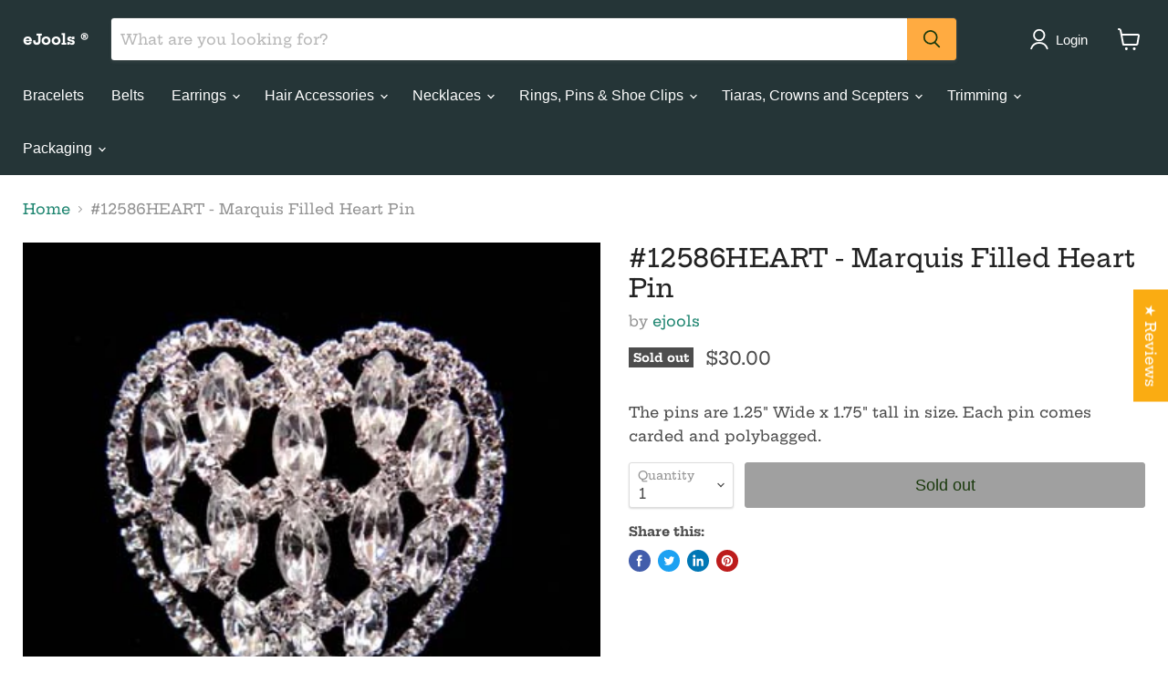

--- FILE ---
content_type: text/html; charset=utf-8
request_url: https://www.ejools.com/collections/all/products/12586heart-marquis-filled-heart-pin?view=recently-viewed
body_size: 1433
content:




















  











<li
  class="productgrid--item  imagestyle--natural      productitem--emphasis  product-recently-viewed-card  show-actions--mobile"
  data-product-item
  data-product-quickshop-url="/products/12586heart-marquis-filled-heart-pin"
  data-quickshop-hash="068504e6535d6608d58cc673873cb96a2618184834ed666ede20b4f25af138a9"
  
    data-recently-viewed-card
  
>
  <div class="productitem" data-product-item-content>
    <div class="product-recently-viewed-card-time" data-product-handle="12586heart-marquis-filled-heart-pin">
      <button
        class="product-recently-viewed-card-remove"
        aria-label="close"
        data-remove-recently-viewed
      >
        <svg
  aria-hidden="true"
  focusable="false"
  role="presentation"
  width="10"
  height="10"
  viewBox="0 0 10 10"
  xmlns="http://www.w3.org/2000/svg"
>
  <path d="M6.08785659,5 L9.77469752,1.31315906 L8.68684094,0.225302476 L5,3.91214341 L1.31315906,0.225302476 L0.225302476,1.31315906 L3.91214341,5 L0.225302476,8.68684094 L1.31315906,9.77469752 L5,6.08785659 L8.68684094,9.77469752 L9.77469752,8.68684094 L6.08785659,5 Z"></path>
</svg>
      </button>
    </div>
    <a
      class="productitem--image-link"
      href="/products/12586heart-marquis-filled-heart-pin"
      tabindex="-1"
      data-product-page-link
    >
      <figure class="productitem--image" data-product-item-image>
        
          
            
            

  
    <noscript data-rimg-noscript>
      <img
        
          src="//www.ejools.com/cdn/shop/products/ejools-packaging_ef5cb69a-fa41-4ff5-8795-8060d9532e0f_512x365.jpg?v=1598467163"
        

        alt=""
        data-rimg="noscript"
        srcset="//www.ejools.com/cdn/shop/products/ejools-packaging_ef5cb69a-fa41-4ff5-8795-8060d9532e0f_512x365.jpg?v=1598467163 1x, //www.ejools.com/cdn/shop/products/ejools-packaging_ef5cb69a-fa41-4ff5-8795-8060d9532e0f_1024x730.jpg?v=1598467163 2x, //www.ejools.com/cdn/shop/products/ejools-packaging_ef5cb69a-fa41-4ff5-8795-8060d9532e0f_1536x1095.jpg?v=1598467163 3x, //www.ejools.com/cdn/shop/products/ejools-packaging_ef5cb69a-fa41-4ff5-8795-8060d9532e0f_2048x1460.jpg?v=1598467163 4x"
        class="productitem--image-alternate"
        
        
      >
    </noscript>
  

  <img
    
      src="//www.ejools.com/cdn/shop/products/ejools-packaging_ef5cb69a-fa41-4ff5-8795-8060d9532e0f_512x365.jpg?v=1598467163"
    
    alt=""

    
      data-rimg="lazy"
      data-rimg-scale="1"
      data-rimg-template="//www.ejools.com/cdn/shop/products/ejools-packaging_ef5cb69a-fa41-4ff5-8795-8060d9532e0f_{size}.jpg?v=1598467163"
      data-rimg-max="3000x2134"
      data-rimg-crop="false"
      
      srcset="data:image/svg+xml;utf8,<svg%20xmlns='http://www.w3.org/2000/svg'%20width='512'%20height='365'></svg>"
    

    class="productitem--image-alternate"
    
    
  >



  <div data-rimg-canvas></div>


          
          

  
    <noscript data-rimg-noscript>
      <img
        
          src="//www.ejools.com/cdn/shop/products/12586HEART_396x396.jpg?v=1531700502"
        

        alt="#12586HEART - Marquis Filled Heart Pin"
        data-rimg="noscript"
        srcset="//www.ejools.com/cdn/shop/products/12586HEART_396x396.jpg?v=1531700502 1x"
        class="productitem--image-primary"
        
        
      >
    </noscript>
  

  <img
    
      src="//www.ejools.com/cdn/shop/products/12586HEART_396x396.jpg?v=1531700502"
    
    alt="#12586HEART - Marquis Filled Heart Pin"

    
      data-rimg="lazy"
      data-rimg-scale="1"
      data-rimg-template="//www.ejools.com/cdn/shop/products/12586HEART_{size}.jpg?v=1531700502"
      data-rimg-max="396x396"
      data-rimg-crop="false"
      
      srcset="data:image/svg+xml;utf8,<svg%20xmlns='http://www.w3.org/2000/svg'%20width='396'%20height='396'></svg>"
    

    class="productitem--image-primary"
    
    
  >



  <div data-rimg-canvas></div>


        

        























<span class="productitem__badge productitem__badge--soldout">
    Sold out
  </span>
      </figure>
    </a><div class="productitem--info">
      

      
        





























<div class="price productitem__price ">
  
    <div
      class="price__compare-at visible"
      data-price-compare-container
    >

      
        <span class="money price__original" data-price-original></span>
      
    </div>


    
      
      <div class="price__compare-at--hidden" data-compare-price-range-hidden>
        
          <span class="visually-hidden">Original price</span>
          <span class="money price__compare-at--min" data-price-compare-min>
            $30.00
          </span>
          -
          <span class="visually-hidden">Original price</span>
          <span class="money price__compare-at--max" data-price-compare-max>
            $30.00
          </span>
        
      </div>
      <div class="price__compare-at--hidden" data-compare-price-hidden>
        <span class="visually-hidden">Original price</span>
        <span class="money price__compare-at--single" data-price-compare>
          
        </span>
      </div>
    
  

  <div class="price__current price__current--emphasize " data-price-container>

    

    
      
      
      <span class="money" data-price>
        $30.00
      </span>
    
    
  </div>

  
    
    <div class="price__current--hidden" data-current-price-range-hidden>
      
        <span class="money price__current--min" data-price-min>$30.00</span>
        -
        <span class="money price__current--max" data-price-max>$30.00</span>
      
    </div>
    <div class="price__current--hidden" data-current-price-hidden>
      <span class="visually-hidden">Current price</span>
      <span class="money" data-price>
        $30.00
      </span>
    </div>
  

  

  
</div>


      

      <h2 class="productitem--title">
        <a href="/products/12586heart-marquis-filled-heart-pin" data-product-page-link>
          #12586HEART - Marquis Filled Heart Pin
        </a>
      </h2>

      
        <span class="productitem--vendor">
          <a href="/collections/vendors?q=ejools" title="ejools">ejools</a>
        </span>
      

      

  















<div style='' class='jdgm-widget jdgm-preview-badge' data-id='1344667222118'
data-template='product.recently-viewed'
data-auto-install='false'>
  <div style='display:none' class='jdgm-prev-badge' data-average-rating='0.00' data-number-of-reviews='0' data-number-of-questions='0'> <span class='jdgm-prev-badge__stars' data-score='0.00' tabindex='0' aria-label='0.00 stars' role='button'> <span class='jdgm-star jdgm--off'></span><span class='jdgm-star jdgm--off'></span><span class='jdgm-star jdgm--off'></span><span class='jdgm-star jdgm--off'></span><span class='jdgm-star jdgm--off'></span> </span> <span class='jdgm-prev-badge__text'> No reviews </span> </div>
</div>






      

      
        <div class="productitem--description">
          <p>The pins are 1.25" Wide  x 1.75" tall in size.  Each pin comes carded and polybagged.</p>

          
        </div>
      
    </div>

    
  </div>

  
    <script type="application/json" data-quick-buy-settings>
      {
        "cart_redirection": true,
        "money_format": "${{amount}}"
      }
    </script>
  
</li>



--- FILE ---
content_type: application/javascript; charset=utf-8
request_url: https://searchanise-ef84.kxcdn.com/preload_data.6b7X6o3W2n.js
body_size: 802
content:
window.Searchanise.preloadedSuggestions=['crown pins','hat crown','round crown','gold tiara','tiara with combs','6 tall crown','round crowns','pageant crown','rivoli tiara','tiara comb end','full circle crowns','necklace sets','necklace set','6 gold tiara','emerald button','full crowns','necklace and earring set','prince crown','octopus queen tiara','pageant praise','king crown','small rhinestone rosette button','king pin','princess combs','tiara combs','tiara siam','clip on','shoe clips','sapphire and silver buttons','royal c','navy pin','rhinestone buttons','diamond ring','for the crown','floral crown','11950 single row stretch rhinestone bracelet','hat tiara','gold crown','queen crowns','amethyst rondel 20','princes crown','tiara box','silver earrings stud','butterfly garden','sapphire and silver button','tiara satin bag','5 row rhinestone nec','rivoli burst','rising de lis','tack pins','round buckle','blooming heart','aurora borealis','black tiara','emerald bracelets','i love jazz pin','pearl necklace set','emerald necklace','king crowns','extra tall tiaras','rhinestone buckle','pageant prize s','grandma crown','flair bow barrette','12537 16mm rondel with rivoli button earrings','crown shoe clips','pageant prize se','crown case','elizabethian lace tiara','15741 large rivoli adjustable crown 5 tall','double rhinestone bracelet','framed pear drop','triple heart earrings','rose gold','pearl necklace sets','princess kate tiara','pageant prize crown','grandma pin','i love dancing pins','rivoli bur','star bobbie pins','wedding tiara','jumbo stone center row barrette 3060','maus tiara 2.25','12245 square baguette earring','12621 majestic scepter#12621 majestic scepter','extreme sparkle','buckles and slides','queen tiara','15815 himalayan princess tiara with combs','heart shaped','hoop earrings','fleur de lis','celtic blossom','necklaces emerald','pageant prime with comb','princess diana','star crowns','an clip','iridescent stones','maus tiara','star earrings','i love dancing pin','necklaces with','navette swirl','twisted three row stretch rhinestone bracelets','heart shoe clips','pageant prize','emerald bracelet','stretch emerald bracelet','12621 majestic scepter','star coil bracelet','floral crowns','large buttons','bass clef','filigree tiara','engagement ring','ballet crown','fixed crown','peridot tiara','hat crow','crystal hoop','emerald necklace and set','star double coil bracelet','victorian septer','rhinestone crowns','men’s crowns','mom crown pins','rhinestone princess tiara with combs','large heart buttons','fleur tiara','winners circle tiara','tiara red'];

--- FILE ---
content_type: application/javascript; charset=utf-8
request_url: https://searchanise-ef84.kxcdn.com/templates.6b7X6o3W2n.js
body_size: 1233
content:
Searchanise=window.Searchanise||{};Searchanise.templates={Platform:'shopify',StoreName:'eJools ®',PersonalizationEnabled:'N',AutocompleteDescriptionStrings:3,AutocompleteSuggestionCount:0,AutocompleteCategoriesCount:9,AutocompleteShowOnlyInStock:'Y',AutocompleteItem:'<li class="snize-ac-odd snize-product ${product_classes}" data-original-product-id="${original_product_id}" id="snize-ac-product-${product_id}"><a href="${autocomplete_link}" class="snize-item clearfix" draggable="false"><span class="snize-thumbnail"><img src="${image_link}" alt="${autocomplete_image_alt}" class="snize-item-image ${additional_image_classes}" style="max-width:70px;max-height:70px;" border="0"></span><span class="snize-overhidden">${autocomplete_product_ribbons_html}<span class="snize-title">${title}</span>${autocomplete_product_code_html}${autocomplete_product_attribute_html}<span class="snize-description">${description}</span>${autocomplete_prices_html}${autocomplete_in_stock_status_html}${reviews_html}</span></a></li>',AutocompleteResultsHTML:'<div style="text-align: center;"><a href="#" title="Exclusive sale"><img src="https://www.searchanise.com/images/sale_sign.jpg" style="display: inline;" /></a></div>',AutocompleteNoResultsHTML:'<p>Sorry, nothing found for [search_string].</p><p>Try some of our <a href="#" title="Bestsellers">bestsellers →</a>.</p>',LabelAutocompleteSku:'SKU',ResultsShow:'Y',ResultsShowActionButton:'N',ResultsShowFiltersWithNoResults:'Y',ResultsFlipImageOnHover:'N',ResultsShowOnlyInStock:'Y',ResultsDescriptionStrings:6,ResultsUseAsNavigation:'templates',SmartNavigationOverrideSeo:'Y',ShowBestsellingSorting:'Y',ShowDiscountSorting:'Y',LabelResultsProductAttributeTitle:'Available Units',LabelResultsSku:'SKU',CategorySortingRule:"searchanise",ShopifyLocales:{"en":{"locale":"en","name":"English","primary":true,"published":true}},StickySearchboxShow:'N',StickySearchboxPosition:'top-right',ColorsCSS:'div.snize li.snize-product span.snize-title { color: #0288D1; }div.snize li.snize-category span.snize-title { color: #0288D1; }div.snize li.snize-page span.snize-title { color: #0288D1; }div.snize div.slider-container.snize-theme .back-bar .pointer { background-color: #0288D1; }div.snize ul.snize-product-filters-list li:hover span { color: #0288D1; }div.snize li.snize-no-products-found div.snize-no-products-found-text span a { color: #0288D1; }div.snize .snize-button { background-color: #0288D1; }#snize-modal-product-quick-view .snize-button { background-color: #0288D1; }#snize-search-results-grid-mode li.snize-product { border-color: #EEEEEE; }#snize-search-results-list-mode span.snize-thumbnail { border-color: #EEEEEE; }#snize_results.snize-mobile-design #snize-search-results-grid-mode li.snize-product { border-color: #EEEEEE; }',CustomCSS:'div.snize .snize-custom-attribute {    display: -webkit-box;    font-size: 13px;    line-height: 1.4;    overflow: hidden;    text-align: center;    text-overflow: ellipsis;    -webkit-box-orient: vertical;    margin: 0 0 10px 0;}',CustomJS:'document.addEventListener(\'Searchanise.Loaded\',function(){(function($){$(document).on("Searchanise.ResultsUpdated",function(e,container){$(\'.snize-product\',container).each(function(){var productData=$(this).data(\'snize_item_data\');if(!$(\'.snize-custom-attribute\',this).length){$(\'.snize-price-list\',this).before(`<span class="snize-custom-attribute">Available Units: ${productData.quantity_total}</span>`)}})})})(window.Searchanise.$)})'}